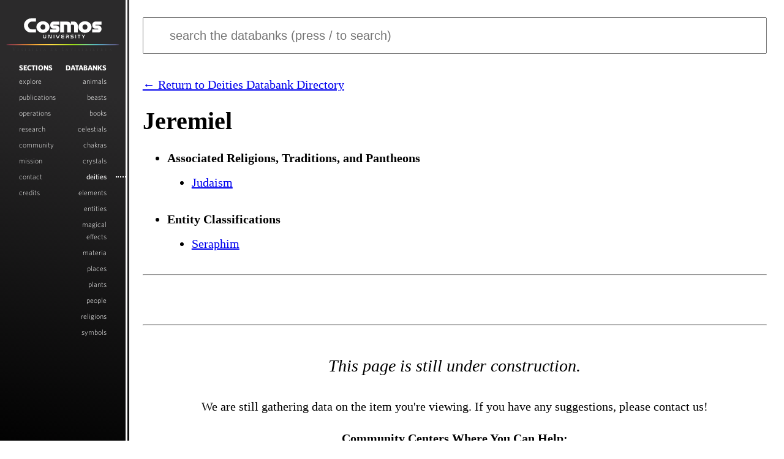

--- FILE ---
content_type: text/html; charset=UTF-8
request_url: https://cosmos.university/databank/deities/jeremiel/
body_size: 3064
content:
<!DOCTYPE html><html lang="en" class="dark-mode"><head><script type="text/javascript">function iniFrame()
  {
      if ( window.location !== window.parent.location )
      { 
          // The page is in an iFrames
          document.querySelector("html").classList.add('in-iframe')
      }
  }
   
  // Calling iniFrame function
  iniFrame();</script><script async src="https://www.googletagmanager.com/gtag/js?id=G-0M9EMRZHK4"></script><script>window.dataLayer = window.dataLayer || [];
  function gtag(){dataLayer.push(arguments);}
  gtag('js', new Date());

  gtag('config', 'G-0M9EMRZHK4');</script><meta charset="utf-8"><meta name="viewport" content="width=device-width,initial-scale=1"><meta http-equiv="content-language" content="en-us"><link rel="shortcut icon" type="image/x-icon" href="/favicon.ico"><link rel="canonical" href="https://cosmos.university/databank/deities/jeremiel/"><link rel="stylesheet" type="text/css" href="https://cloud.typography.com/7346472/6261632/css/fonts.css"><link rel="stylesheet" type="text/css" href="/src/css/core.css"><script type="text/javascript" src="/src/js/data/search.json"></script><script type="text/javascript" src="/src/js/core-dist.js"></script><title>Jeremiel: Metaphysical and Historical Data</title></head><body><div class="outer-wrap"><nav class="closed iframe-removal"><div id="nav-openclose"><div class="bar"></div><div class="bar"></div><div class="bar"></div></div><div class="nav-wrap"><div class="logo-group"><svg id="cosmos_logo" xmlns="http://www.w3.org/2000/svg" viewBox="0 0 182.38 46.71"><defs><style>.logo-nav-white-fill{fill:#fff;}</style></defs><g><path class="logo-nav-white-fill" d="M29.16,.14V7.48h-8.98c-5.27,0-9.23,4.37-9.23,8.61,0,5.27,3.88,9.22,9.23,9.22h8.98v7.35h-11.67c-9.27,0-15.92-7.35-15.92-16.57C1.57,7.48,9.21,.14,17.57,.14h11.59Z"/><path class="logo-nav-white-fill" d="M45.4,33.53c-7.76,0-15.14-5.35-15.14-13.43s7.59-13.47,15.18-13.47,15.1,5.43,15.1,13.47-7.43,13.43-15.14,13.43Zm-5.76-13.43c0,3.59,2.49,6.08,5.8,6.08s5.71-2.49,5.71-6.08-2.37-6.12-5.67-6.12-5.84,2.61-5.84,6.12Z"/><path class="logo-nav-white-fill" d="M69.52,7.48h14.04v7.35h-13.31c-.41,0-.73,.37-.73,.78s.33,.78,.73,.78h5.96c4.45,0,7.35,3.71,7.35,8.16s-2.9,8.12-7.35,8.12h-14.04v-7.35h13.27c.41,0,.78-.37,.78-.78s-.37-.78-.78-.78h-5.92c-4.45,0-7.35-3.71-7.35-8.16s2.9-8.12,7.35-8.12Z"/><path class="logo-nav-white-fill" d="M85.31,7.48h15.96c4.24,0,7.35,2.2,8.61,6.45V7.48h7.39c4.24,0,8.61,4.37,8.61,8.98v16.2h-8.57v-14.98c0-2.2-1.27-2.86-3.14-2.86h-4.29v17.84h-8.61v-14.98c0-1.92-1.14-2.86-3.22-2.86h-4.16v17.84h-8.57V7.48Z"/><path class="logo-nav-white-fill" d="M142.45,33.53c-7.76,0-15.14-5.35-15.14-13.43s7.59-13.47,15.18-13.47,15.1,5.43,15.1,13.47-7.43,13.43-15.14,13.43Zm-5.76-13.43c0,3.59,2.49,6.08,5.8,6.08s5.71-2.49,5.71-6.08-2.37-6.12-5.67-6.12-5.84,2.61-5.84,6.12Z"/><path class="logo-nav-white-fill" d="M166.57,7.48h14.04v7.35h-13.31c-.41,0-.73,.37-.73,.78s.33,.78,.73,.78h5.96c4.45,0,7.35,3.71,7.35,8.16s-2.9,8.12-7.35,8.12h-14.04v-7.35h13.27c.41,0,.78-.37,.78-.78s-.37-.78-.78-.78h-5.92c-4.45,0-7.35-3.71-7.35-8.16s2.9-8.12,7.35-8.12Z"/></g><g><path class="logo-nav-white-fill" d="M47.28,37.94v5.44c0,.81,.41,1.28,1.35,1.28h1.45c.92,0,1.34-.47,1.34-1.28v-5.44h1.4v5.54c0,1.71-.9,2.59-2.64,2.59h-1.71c-1.73,0-2.63-.88-2.63-2.59v-5.54h1.45Z"/><path class="logo-nav-white-fill" d="M58.53,46.08h-1.42v-6.51c0-1.06,.6-1.77,1.87-1.77,1.13,0,1.64,.58,1.98,1.51l2.38,5.2c.1,.19,.25,.34,.52,.34,.3,0,.48-.18,.48-.46v-6.44h1.44v6.5c0,1.07-.62,1.78-1.87,1.78-1.13,0-1.65-.58-1.99-1.51l-2.38-5.2c-.11-.24-.25-.35-.51-.35-.33,0-.5,.18-.5,.47v6.44Z"/><path class="logo-nav-white-fill" d="M71.54,37.94v8.14h-1.42v-8.14h1.42Z"/><path class="logo-nav-white-fill" d="M76.73,37.94l2.47,6.55c.07,.19,.21,.28,.4,.28s.31-.08,.4-.28l2.59-6.55h1.58l-2.87,7.23c-.3,.76-.86,1.05-1.7,1.05-.8,0-1.41-.25-1.71-1.05l-2.72-7.23h1.57Z"/><path class="logo-nav-white-fill" d="M94.27,37.94v1.42h-4.07c-.86,0-1.23,.4-1.23,1.02,0,.66,.42,.96,1.24,.96h4v1.29h-4.04c-.82,0-1.24,.33-1.24,.99s.4,1.02,1.23,1.02h4.12v1.42h-4.12c-1.93,0-2.71-.95-2.71-2.22,0-.93,.42-1.56,1.17-1.87-.76-.31-1.14-.94-1.14-1.83,0-1.3,.81-2.22,2.72-2.22h4.07Z"/><path class="logo-nav-white-fill" d="M102.92,37.94c1.83,0,2.62,1.13,2.62,2.44,0,1.01-.48,2.1-1.72,2.45l1.89,3.25h-1.58l-1.86-3.15h-2.12c-.13,0-.21,.06-.21,.2v2.94h-1.42v-3.22c0-.92,.38-1.29,1.28-1.29h3.17c.81,0,1.13-.55,1.13-1.13s-.35-1.07-1.13-1.07h-4.46v-1.42h4.41Z"/><path class="logo-nav-white-fill" d="M115.83,37.94v1.42h-4.17c-.73,0-1.06,.4-1.06,.96,0,.49,.25,.96,1.21,.96h1.91c2.22,0,2.74,1.23,2.74,2.4,0,1.37-.74,2.39-2.59,2.39h-4.53v-1.42h4.58c.77,0,1.12-.42,1.12-1.01,0-.53-.28-1.01-1.28-1.01h-1.89c-2.17,0-2.68-1.22-2.68-2.35,0-1.35,.72-2.34,2.53-2.34h4.12Z"/><path class="logo-nav-white-fill" d="M121.85,37.94v8.14h-1.42v-8.14h1.42Z"/><path class="logo-nav-white-fill" d="M131.77,37.94v1.42h-2.37v6.71h-1.44v-6.71h-2.38v-1.42h6.18Z"/><path class="logo-nav-white-fill" d="M136.65,37.94l2.28,3.48,2.3-3.48h1.69l-3.28,4.63v3.51h-1.43v-3.51l-3.28-4.63h1.72Z"/></g></svg><div class="bar-rainbow"></div><div class="tagline htf-ro-sc">Visibilia ex Invisibilibus</div></div><div class="links-group"><div class="link-group sections"><div class="list-title wht-bd">Sections</div><ul class="wht-lt" id="nav_sections"><li><a href="/">Explore</a></li><li><a href="/publications/">Publications</a></li><li><a href="/operations/">Operations</a></li><li><a href="/research/">Research</a></li><li><a href="/community/">Community</a></li><li><a href="/mission/">Mission</a></li><li><a href="/contact/">Contact</a></li><li><a href="/credits/">Credits</a></li></ul></div><div class="link-group databanks"><div class="list-title wht-bd"><a href="/databank/">Databanks</a></div><ul class="wht-lt"><li><a href="/databank/animals/">Animals</a></li><li><a href="/databank/beasts/">Beasts</a></li><li><a href="/databank/books/">Books</a></li><li><a href="/databank/celestials/">Celestials</a></li><li><a href="/databank/chakras/">Chakras</a></li><li><a href="/databank/crystals/">Crystals</a></li><li class="current"><a href="/databank/deities/">Deities</a></li><li><a href="/databank/elements/">Elements</a></li><li><a href="/databank/entities/">Entities</a></li><li><a href="/databank/magic-effects/">Magical Effects</a></li><li><a href="/databank/materia/">Materia</a></li><li><a href="/databank/places/">Places</a></li><li><a href="/databank/plants/">Plants</a></li><li><a href="/databank/people/">People</a></li><li><a href="/databank/religions/">Religions</a></li><li><a href="/databank/symbols/">Symbols</a></li></ul></div></div></div></nav><section class="content"><div id="cosmos-search-wrapper" class="wht-md"><div id="input_cosmos-search-wrapper"><input id="input_cosmos-search" type="search" autocomplete="off" placeholder="search the databanks (press / to search)"></div><div id="input_cosmos-search-results"></div></div><a href="..">&larr; Return to Deities Databank Directory</a><h1>Jeremiel</h1><ul><li><b>Associated Religions, Traditions, and Pantheons</b><ul><li><a href="/databank/religions/judaism/">Judaism</a></li></ul></li><li><b>Entity Classifications</b></li><ul><li><a href="/databank/entities/seraphim/">Seraphim</a></li></ul></ul><hr><br><br><br><footer><hr><br><p style="text-align:center;"><span style="font-size:1.4rem; font-style:italic">This page is still under construction.</span><br><br>We are still gathering data on the item you're viewing. If you have any suggestions, please contact us!</p><p style="text-align:center;"><b>Community Centers Where You Can Help:</b><br><a href="https://discord.com/invite/U7SHmbntuh" title="Cosmos University Official Discord" rel="nofollow">Join Our Discord</a> or <a href="https://www.facebook.com/groups/cosmos-university" title="Cosmos University Official Facebook Group">Join Our Facebook Group</a></p><br><hr><br><code>Page data created: December 18, 2022 at 03:26pm GMT by gmd</code><br><code>Page data updated: December 18, 2022 at 03:27pm GMT by gmd</code><br><br><code>Data for Cosmos University was generated from 196 sources and maps 7,289 data records containing 155,537 data points.</code><br><br><a class="iframe-removal" href="/">Return to Homepage</a></footer><script src="/src/js/foot-dist.js"></script></section></div>
<script async id="netlify-rum-container" src="/.netlify/scripts/rum" data-netlify-rum-site-id="c57ae405-8cce-4f4c-a98d-fe167d976c88" data-netlify-deploy-branch="master" data-netlify-deploy-context="production" data-netlify-cwv-token="eyJhbGciOiJIUzI1NiIsInR5cCI6IkpXVCJ9.eyJzaXRlX2lkIjoiYzU3YWU0MDUtOGNjZS00ZjRjLWE5OGQtZmUxNjdkOTc2Yzg4IiwiYWNjb3VudF9pZCI6IjU5ZWE2MTdiMGI3OWI3MDZkOTc4MjViZiIsImRlcGxveV9pZCI6IjY4NTIxNTQ3MTE5NTVkMDAwODY3YjI2NiIsImlzc3VlciI6Im5mc2VydmVyIn0.UeBZfIqXsK5BW4R6b-4k2K2B9h9K_5SaTxp1MUhNNq0"></script></body></html>

--- FILE ---
content_type: text/css
request_url: https://cloud.typography.com/7346472/6261632/css/fonts.css
body_size: 438768
content:
											  	 	
/*
	Copyright (C) 2011-2024 Hoefler & Co.
	This software is the property of Hoefler & Co. (H&Co).
	Your right to access and use this software is subject to the
	applicable License Agreement, or Terms of Service, that exists
	between you and H&Co. If no such agreement exists, you may not
	access or use this software for any purpose.
	This software may only be hosted at the locations specified in
	the applicable License Agreement or Terms of Service, and only
	for the purposes expressly set forth therein. You may not copy,
	modify, convert, create derivative works from or distribute this
	software in any way, or make it accessible to any third party,
	without first obtaining the written permission of H&Co.
	For more information, please visit us at http://typography.com.
	168966-144721-20240906
*/

@font-face{ font-family: "Whitney A"; src: url([data-uri]); font-weight:300; font-style:normal; } @font-face{ font-family: "Whitney B"; src: url([data-uri]); font-weight:300; font-style:normal; } @font-face{ font-family: "Whitney A"; src: url([data-uri]); font-weight:500; font-style:normal; } @font-face{ font-family: "Whitney B"; src: url([data-uri]); font-weight:500; font-style:normal; } @font-face{ font-family: "Whitney A"; src: url([data-uri]); font-weight:700; font-style:normal; } @font-face{ font-family: "Whitney B"; src: url([data-uri]); font-weight:700; font-style:normal; } @font-face{ font-family: "Hoefler Text Smallcaps A"; src: url([data-uri]); font-weight:400; font-style:normal; } @font-face{ font-family: "Hoefler Text Smallcaps B"; src: url([data-uri]); font-weight:400; font-style:normal; } @font-face{ font-family: "Hoefler Text A"; src: url([data-uri]); font-weight:400; font-style:normal; } @font-face{ font-family: "Hoefler Text B"; src: url([data-uri]); font-weight:400; font-style:normal; } @font-face{ font-family: "Hoefler Text A"; src: url([data-uri]); font-weight:400; font-style:italic; } @font-face{ font-family: "Hoefler Text B"; src: url([data-uri]); font-weight:400; font-style:italic; } @font-face{ font-family: "Hoefler Text A"; src: url([data-uri]); font-weight:700; font-style:normal; } @font-face{ font-family: "Hoefler Text B"; src: url([data-uri]); font-weight:700; font-style:normal; } @font-face{ font-family: "Hoefler Text A"; src: url([data-uri]); font-weight:700; font-style:italic; } @font-face{ font-family: "Hoefler Text B"; src: url([data-uri]); font-weight:700; font-style:italic; } @font-face{ font-family: "Hoefler Text A"; src: url([data-uri]); font-weight:800; font-style:normal; } @font-face{ font-family: "Hoefler Text B"; src: url([data-uri]); font-weight:800; font-style:normal; } @font-face{ font-family: "Hoefler Text A"; src: url([data-uri]); font-weight:800; font-style:italic; } @font-face{ font-family: "Hoefler Text B"; src: url([data-uri]); font-weight:800; font-style:italic; } @font-face{ font-family: "Hoefler Titling A"; src: url([data-uri]); font-weight:300; font-style:normal; } @font-face{ font-family: "Hoefler Titling B"; src: url([data-uri]); font-weight:300; font-style:normal; } @font-face{ font-family: "Hoefler Titling A"; src: url([data-uri]); font-weight:300; font-style:italic; } @font-face{ font-family: "Hoefler Titling B"; src: url([data-uri]); font-weight:300; font-style:italic; } @font-face{ font-family: "Hoefler Titling A"; src: url([data-uri]); font-weight:700; font-style:normal; } @font-face{ font-family: "Hoefler Titling B"; src: url([data-uri]); font-weight:700; font-style:normal; } @font-face{ font-family: "Hoefler Titling A"; src: url([data-uri]); font-weight:700; font-style:italic; } @font-face{ font-family: "Hoefler Titling B"; src: url([data-uri]); font-weight:700; font-style:italic; } @font-face{ font-family: "Hoefler Titling Smallcaps A"; src: url([data-uri]); font-weight:300; font-style:normal; } @font-face{ font-family: "Hoefler Titling Smallcaps B"; src: url([data-uri]); font-weight:300; font-style:normal; } @font-face{ font-family: "Hoefler Titling Smallcaps A"; src: url([data-uri]); font-weight:300; font-style:italic; } @font-face{ font-family: "Hoefler Titling Smallcaps B"; src: url([data-uri]); font-weight:300; font-style:italic; } @font-face{ font-family: "Hoefler Titling Smallcaps A"; src: url([data-uri]); font-weight:600; font-style:italic; } @font-face{ font-family: "Hoefler Titling Smallcaps B"; src: url([data-uri]); font-weight:600; font-style:italic; } @font-face{ font-family: "Hoefler Titling Smallcaps A"; src: url([data-uri]); font-weight:700; font-style:normal; } @font-face{ font-family: "Hoefler Titling Smallcaps B"; src: url([data-uri]); font-weight:700; font-style:normal; } @font-face{ font-family: "Hoefler Titling Smallcaps A"; src: url([data-uri]); font-weight:700; font-style:italic; } @font-face{ font-family: "Hoefler Titling Smallcaps B"; src: url([data-uri]); font-weight:700; font-style:italic; } 

--- FILE ---
content_type: text/css; charset=UTF-8
request_url: https://cosmos.university/src/css/core.css
body_size: 1969
content:
a,abbr,acronym,address,applet,article,aside,audio,b,big,blockquote,body,canvas,caption,center,cite,code,dd,del,details,dfn,div,dl,dt,em,embed,fieldset,figcaption,figure,footer,form,h1,h2,h3,h4,h5,h6,header,hgroup,html,i,iframe,img,ins,kbd,label,legend,li,mark,menu,nav,object,ol,output,p,pre,q,ruby,s,samp,section,small,span,strike,strong,sub,summary,sup,table,tbody,td,tfoot,th,thead,time,tr,tt,u,ul,var,video{margin:0;padding:0;border:0;font-size:100%;font:inherit;vertical-align:baseline}article,aside,details,figcaption,figure,footer,header,hgroup,menu,nav,section{display:block}body{line-height:1}ol,ul{list-style:none}blockquote,q{quotes:none}blockquote:after,blockquote:before,q:after,q:before{content:"";content:none}table{border-collapse:collapse;border-spacing:0}.wht-lt{font-family:"Whitney A","Whitney B";font-style:normal;font-weight:300}.wht-md{font-family:"Whitney A","Whitney B";font-style:normal;font-weight:500}.wht-bd{font-family:"Whitney A","Whitney B";font-style:normal;font-weight:700}.htf-ro-sc{font-family:"Hoefler Text Smallcaps A","Hoefler Text Smallcaps B";font-style:normal;font-weight:400}@font-face{font-family:eq;src:url(/src/fonts/Equinox_Regular.otf) format("opentype");font-weight:400}@font-face{font-family:eq;src:url(/src/fonts/Equinox_Bold.otf) format("opentype");font-weight:700}html{font-size:calc(15px + .390625vw)}h1{font-size:2rem;margin-top:1.5rem;margin-bottom:1.5rem;font-weight:700}h2{font-size:1.5rem;margin-top:.83rem;margin-bottom:.83rem;font-weight:700}h3{font-size:1.17rem;margin-top:1rem;margin-bottom:1rem;font-weight:700}code{font-size:.7rem;font-family:monospace}li{line-height:1rem;margin-bottom:1rem;display:list-item}li span{font-size:.9rem;font-style:italic}ul{list-style-type:disc;margin-top:1rem;margin-bottom:2rem;padding-left:2rem}i{font-style:italic}b{font-weight:700}p{margin-top:1rem;margin-bottom:1rem;line-height:1.6rem}body{overflow:hidden;height:100vh}#cosmosFavico{-ms-interpolation-mode:nearest-neighbor;image-rendering:-webkit-optimize-contrast;image-rendering:pixelated;image-rendering:crisp-edges}.outer-wrap{width:100%;padding:0;margin:0;position:relative;display:-webkit-box;display:-ms-flexbox;display:flex;height:100%}section.content{padding:calc(8px + 1.5625vw);overflow-y:auto;overflow-x:hidden;-webkit-box-flex:1;-ms-flex:1 1 100%;flex:1 1 100%}ul.gallery{display:-webkit-box;display:-ms-flexbox;display:flex;list-style-type:none;-ms-flex-wrap:wrap;flex-wrap:wrap}ul.gallery li{-webkit-box-flex:1;-ms-flex:1 1 30%;flex:1 1 30%}html.dark-mode{color-scheme:dark}html.in-iframe .iframe-removal{display:none!important}nav{position:relative;background:linear-gradient(16.5deg,#000 0,#2b2a2b 80%);min-height:100vh;color:#fff;-webkit-box-flex:0;-ms-flex:0 0 16%;flex:0 0 16%;padding-top:1.5rem;z-index:10000;-webkit-transition:.2s all ease-in-out;transition:.2s all ease-in-out}nav #nav-openclose{display:none}nav .nav-wrap{position:relative;width:100%;height:100%;overflow-x:hidden}nav .logo-group{width:90%;margin:0 auto;text-align:center}nav .logo-group svg{width:70%;margin-bottom:.3rem}nav .logo-group .bar-rainbow{width:100%;height:2px;background:-webkit-gradient(linear,left top,right top,from(#f94872),color-stop(20%,#ff9d33),color-stop(40%,#ffdb45),color-stop(60%,#98db16),color-stop(80%,#5ed2e5),to(#9c8cea));background:linear-gradient(90deg,#f94872 0,#ff9d33 20%,#ffdb45 40%,#98db16 60%,#5ed2e5 80%,#9c8cea 100%);border-radius:100%}nav .logo-group .tagline{font-size:.6vw;color:#393939;letter-spacing:.22vw;margin-top:.3vw;margin-bottom:1.5vw;-webkit-transition:4.32s all linear;transition:4.32s all linear;white-space:nowrap}nav .logo-group .tagline:hover{color:#fff}nav .links-group{display:-webkit-box;display:-ms-flexbox;display:flex;width:70%;margin:0 auto}nav .links-group .link-group{-webkit-box-flex:0;-ms-flex:0 0 50%;flex:0 0 50%}nav .links-group .list-title{text-transform:uppercase;font-size:.6rem;margin-bottom:.3rem;color:#fff}nav .links-group .list-title a{color:#fff;text-decoration:none}nav .links-group .sections{text-align:left}nav .links-group .databanks{text-align:right}nav .links-group ul{list-style:none;text-transform:lowercase;font-size:.6rem;padding:0;margin:0}nav .links-group li{margin-bottom:.3rem;position:relative;-webkit-transition:.2s all ease-in-out;transition:.2s all ease-in-out;color:#f0f0f0}nav .links-group li a{color:#fff;text-decoration:none}nav .links-group li a:hover{font-weight:700;color:#fff}nav .links-group li.current{font-weight:500;color:#fff}nav .links-group li.current::after{content:"";display:block;width:100px;height:1px;border-bottom:2px dotted #fff;position:absolute;right:-115px;top:calc(50% - 1px)}nav .links-group ul#nav_sections li.current::after{right:auto;left:-115px}body.nav-fs nav{margin-left:-16%}body.nav-fs nav:hover{margin-left:0}nav::after{content:"";display:block;width:3px;height:100vh;position:absolute;top:0;right:-6px;background:linear-gradient(16.5deg,#0a0a0a 0,#353435 80%)}@media screen and (max-width:780px){body nav{min-height:auto;padding-bottom:1.5rem;overflow:hidden}body nav .logo-group{width:96%;-webkit-transition:.5s all ease-out;transition:.5s all ease-out}body nav .logo-group svg{width:50%;margin-bottom:.5rem}body nav .logo-group .tagline{font-size:.9rem;margin-top:.8rem;letter-spacing:.5rem;margin-bottom:3.5rem}body nav .links-group{width:75%}body nav .links-group .list-title{font-size:.8rem;margin-bottom:1.5rem}body nav .links-group ul{font-size:1rem}body nav .links-group li{margin-bottom:2.5rem}body nav #nav-openclose{-webkit-transition:.2s all ease-out;transition:.2s all ease-out;z-index:100;border-radius:20%;overflow:hidden;display:-webkit-box;display:-ms-flexbox;display:flex;-webkit-box-orient:vertical;-webkit-box-direction:normal;-ms-flex-direction:column;flex-direction:column;-webkit-box-pack:justify;-ms-flex-pack:justify;justify-content:space-between;position:absolute;right:1rem;top:1rem;cursor:pointer;width:2.5rem;height:32px}body nav #nav-openclose .bar{-webkit-transition:.5s all ease-in-out;transition:.5s all ease-in-out;width:100%;height:2px;background:#a0a0a0}body nav.closed{padding-bottom:0}body nav.closed .logo-group{overflow:hidden;width:100%}body nav.closed .logo-group svg{margin-bottom:1rem}body nav.closed .tagline{display:none}body nav.closed .bar-rainbow{margin-bottom:-3px;height:6px}body nav.closed .links-group{display:none}body nav.closed #nav-openclose{height:22px;border-radius:13%}body nav.closed #nav-openclose .bar{background:-webkit-gradient(linear,left top,right top,from(#f94872),color-stop(20%,#ff9d33),color-stop(40%,#ffdb45),color-stop(60%,#98db16),color-stop(80%,#5ed2e5),to(#9c8cea));background:linear-gradient(90deg,#f94872 0,#ff9d33 20%,#ffdb45 40%,#98db16 60%,#5ed2e5 80%,#9c8cea 100%)}body .outer-wrap{display:block;height:auto}body{height:auto;overflow:visible}}body[data-nav=v2] nav{display:none}#cosmos-search-wrapper{width:100%;margin-bottom:2rem}#input_cosmos-search-wrapper{width:100%}#input_cosmos-search{width:100%;height:3rem;text-indent:2rem;font-size:1rem}#input_cosmos-search-results{width:100%;position:relative}#input_cosmos-search-results .item_search-result{background-color:#f0f0f0;margin:2px;cursor:pointer;-webkit-transition:.2s all ease-in-out;transition:.2s all ease-in-out;border:1px solid #dcdcdc;display:-webkit-box;display:-ms-flexbox;display:flex;text-decoration:none;color:#000;padding:1rem}#input_cosmos-search-results .item_search-result:hover{background-color:#fff;font-size:1rem}#input_cosmos-search-results .item_search-result .databank{-webkit-box-flex:0;-ms-flex:0 1 30%;flex:0 1 30%;text-align:center;-ms-flex-item-align:center;-ms-grid-row-align:center;align-self:center;text-transform:uppercase;letter-spacing:.2rem}#input_cosmos-search-results .item_search-result .result-wrap{-webkit-box-flex:1;-ms-flex:1 1 70%;flex:1 1 70%}#input_cosmos-search-results .item_search-result .search-title{font-weight:700;font-size:1.2rem}#input_cosmos-search-results .item_search-result .search-addtl{font-style:italic;font-size:1rem;font-weight:300}#input_cosmos-search-results .item_search-result.highlighted{background-color:#98db16;font-size:1rem}@media screen and (max-width:780px){.outer-wrap{height:auto;overflow-y:visible;display:block}body{height:auto;overflow:visible}body section section{padding:2rem}body section#form{padding:2rem!important;width:auto!important}}@media screen and (min-width:781px) and (max-width:1280px){body section section{max-width:600px!important}}.element-img{-webkit-filter:invert(1);filter:invert(1)}

--- FILE ---
content_type: application/javascript; charset=UTF-8
request_url: https://cosmos.university/src/js/core-dist.js
body_size: 494
content:
function site_search(){var t=document.querySelector("#input_cosmos-search");if(!t)return;let e=-1,a=[];t.addEventListener("search",(t=>{if(0==t.target.value.length)return document.querySelector("#input_cosmos-search-results").textContent="",void(e=-1)})),t.addEventListener("keyup",(t=>{var n=t.target.value;if((n=n.trim().toLowerCase()).length<2)return document.querySelector("#input_cosmos-search-results").textContent="",void(e=-1);if("ArrowDown"!==t.key&&"ArrowUp"!==t.key)if("Enter"!==t.key||-1===e){var r=cosmos_search_data.filter((function(t){var e=t.b;return"d"in t&&(e+=` ${t.d}`),(e=e.toLowerCase()).indexOf(n)>-1}));if(0==r.length)return document.querySelector("#input_cosmos-search-results").textContent="",void(e=-1);var s={A:{name:"Book",url:"/databank/books/"},B:{name:"Celestial",url:"/databank/celestials/"},C:{name:"Chakra",url:"/databank/chakras/"},D:{name:"Crystal",url:"/databank/crystals/"},E:{name:"Deity",url:"/databank/deities/"},F:{name:"Elements",url:"/databank/elements/"},G:{name:"Magical Effect",url:"/databank/magic-effects/"},H:{name:"Plant",url:"/databank/plants/"},I:{name:"Person",url:"/databank/people/"},J:{name:"Religion",url:"/databank/religions/"},K:{name:"Entity",url:"/databank/entities/"},L:{name:"Animal",url:"/databank/animals/"},M:{name:"Beast",url:"/databank/beasts/"},N:{name:"Place",url:"/databank/places/"},O:{name:"Materia",url:"/databank/materia/"}},l="";r.forEach((function(t){var e={databank:`${s[t.a].name}`,url:`${s[t.a].url}${t.c}`,title:t.b,addtl:""};"d"in t&&null!=t.d&&(e.addtl=`<div class="search-addtl">${t.d}</div>`),l+=`<a href="${e.url}" class="item_search-result">\n\t\t\t\t\t\t\t\t\t<div class="databank">${e.databank}</div>\n\t\t\t\t\t\t\t\t\t<div class="result-wrap">\n\t\t\t\t\t\t\t\t\t\t<div class="search-title">${e.title}</div>\n\t\t\t\t\t\t\t\t\t\t${e.addtl}\n\t\t\t\t\t\t\t\t\t</div>\n\t\t\t\t\t\t\t\t</a>`})),document.querySelector("#input_cosmos-search-results").innerHTML=l,a=Array.from(document.querySelectorAll("#input_cosmos-search-results .item_search-result")),e=-1}else{let t=a[e];t&&(window.location.href=t.href)}else!function(t){if(0===a.length)return;-1!==e&&a[e].classList.remove("highlighted");"ArrowDown"===t?e=(e+1)%a.length:"ArrowUp"===t&&(e=(e-1+a.length)%a.length);a[e].classList.add("highlighted")}(t.key)}))}document.addEventListener("DOMContentLoaded",(function(){site_search()})),document.addEventListener("keyup",(t=>{"/"==t.key&&document.querySelector("#input_cosmos-search").focus()}));

--- FILE ---
content_type: application/javascript; charset=UTF-8
request_url: https://cosmos.university/src/js/foot-dist.js
body_size: 86
content:
document.querySelector("footer").insertAdjacentHTML("afterend",'<canvas id="cosmosFavico" width="32px" height="32px" style="display:none"></canvas>');var canvas=document.getElementById("cosmosFavico");ctx=canvas.getContext("2d");var fco=document.querySelector('link[rel*="icon"]'),bc=["#FF66D0","#9C8CEA","#5ED2E5","#98DB16","#FFDB45","#FF9D33","#F94872"];function drawCosmosFavico(){ctx.beginPath(),ctx.fillStyle=bc[0],ctx.rect(0,0,32,32),ctx.fill(),ctx.beginPath(),ctx.fillStyle=bc[1],ctx.rect(2,2,28,28),ctx.fill(),ctx.beginPath(),ctx.fillStyle=bc[2],ctx.rect(4,4,24,24),ctx.fill(),ctx.beginPath(),ctx.fillStyle=bc[3],ctx.rect(6,6,20,20),ctx.fill(),ctx.beginPath(),ctx.fillStyle=bc[4],ctx.rect(8,8,16,16),ctx.fill(),ctx.beginPath(),ctx.fillStyle=bc[5],ctx.rect(10,10,12,12),ctx.fill(),ctx.beginPath(),ctx.fillStyle=bc[6],ctx.rect(12,12,8,8),ctx.fill();var t=bc.shift();bc.push(t),fco.href=canvas.toDataURL("image/png")}setInterval(drawCosmosFavico,500);var nav_toggle=document.getElementById("nav-openclose");nav_toggle.addEventListener("click",(function(){document.querySelector("nav").classList.toggle("closed")}));